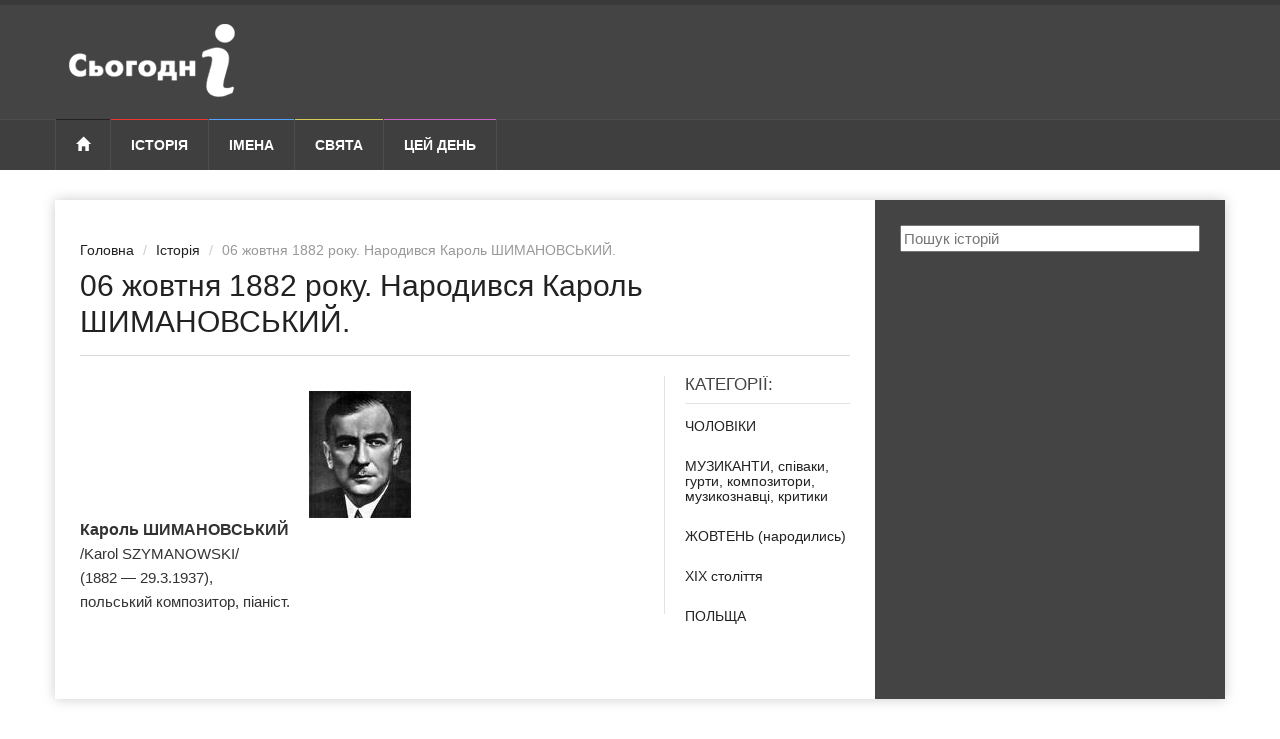

--- FILE ---
content_type: text/html; charset=UTF-8
request_url: https://sjogodni.org.ua/history/06-zhovtnya-1882-roku-narodyvsya-karol-shymanovskyy.html
body_size: 5009
content:
<!DOCTYPE html>
<!--[if lt IE 7]> <html class="no-js ie6 oldie" lang="uk" prefix="og: http://ogp.me/ns#"> <![endif]-->
<!--[if IE 7]>    <html class="no-js ie7 oldie" lang="uk" prefix="og: http://ogp.me/ns#"> <![endif]-->
<!--[if IE 8]>    <html class="no-js ie8 oldie" lang="uk" prefix="og: http://ogp.me/ns#"> <![endif]-->
<!--[if IE 9]>    <html class="no-js ie9 oldie" lang="uk" prefix="og: http://ogp.me/ns#"> <![endif]-->
<!--[if gt IE 8]><!--><html class="no-js" lang="uk-UA" prefix="og: http://ogp.me/ns#"> <!--<![endif]-->
    <head>
        <meta charset="UTF-8" />
        <meta http-equiv="X-UA-Compatible" content="IE=edge">
        <meta name="viewport" content="width=device-width, initial-scale=1">

            
            
    
                
<title>06 жовтня 1882 року. Народився Кароль ШИМАНОВСЬКИЙ. - Сьогодні в історії</title>
            
    
    
            
    
    
                                    
        <meta property="og:url" content="https://sjogodni.org.ua/history/06-zhovtnya-1882-roku-narodyvsya-karol-shymanovskyy.html" />

    <meta property="og:type" content="article" />

    <meta property="og:title" content="06 жовтня 1882 року. Народився Кароль ШИМАНОВСЬКИЙ." />


    <meta property="og:image" content="https://sjogodni.org.ua/media/cache/history_big/uploads/media/history/0001/04/35c2ca53d30081dcca5b4b6df9278fcfeec93205.jpeg" />

        <link rel="apple-touch-icon" sizes="180x180" href="/favicons/apple-touch-icon.png">
        <link rel="icon" type="image/png" href="/favicons/favicon-32x32.png" sizes="32x32">
        <link rel="icon" type="image/png" href="/favicons/favicon-16x16.png" sizes="16x16">
        <link rel="manifest" href="/favicons/manifest.json">
        <link rel="mask-icon" href="/favicons/safari-pinned-tab.svg" color="#e1d790">
        <link rel="shortcut icon" href="/favicons/favicon.ico">
        <meta name="msapplication-TileColor" content="#ffffff">
        <meta name="msapplication-TileImage" content="/favicons/mstile-144x144.png">
        <meta name="msapplication-config" content="/favicons/browserconfig.xml">
        <meta name="theme-color" content="#ffffff">

        
        <link rel="preload" href="/bundles/app/css/bootstrap/bootstrap.min.css" as="style">
        <link rel="preload" href="/bundles/app/css/style_minify.css" as="style">
        <link rel="preload" href="/bundles/app/css/jquery.sidr.dark.css" as="style">
        <link rel="preload" href="/bundles/app/css/colors_minify.css" as="style">
        <link rel="preload" href="/bundles/app/fonts/glyphicons/glyphicons-halflings-regular.woff" as="font" type="font/woff2" crossorigin>
        <link rel="preload"  href="/bundles/app/css/rewrite.css?v=1.0.0" as="style" />
        <link rel="preload"  href="/bundles/app/css/main.css?v=1.0.0" as="style" />
        <link rel= "preconnect" href="//s7.addthis.com" />
        <link rel= "preconnect" href="//pagead2.googlesyndication.com" />
        <link rel= "preconnect" href="//googleads.g.doubleclick.net" />
        <link rel="stylesheet" href="/bundles/app/css/bootstrap/bootstrap.min.css" type="text/css" />
        <link rel="stylesheet" href="/bundles/app/css/plugins/fa/font-awesome.min.css" type="text/css" />
                <link rel="stylesheet" href="/bundles/app/css/jquery.sidr.dark.css" type="text/css" />
                        <link rel="stylesheet" href="/bundles/app/css/style_minify.css" type="text/css" />
        <link rel="stylesheet" href="/bundles/app/css/colors_minify.css" type="text/css" />
        
        <link rel="stylesheet" href="/bundles/app/css/rewrite.css?v=1.0.0" type="text/css" />
        <link rel="stylesheet" href="/bundles/app/css/main.css?v=1.0.0" type="text/css" />
        
        
                                <script data-ad-client="ca-pub-0340400941949602" async src="https://pagead2.googlesyndication.com/pagead/js/adsbygoogle.js"></script>
                
        
                <script async src="https://www.googletagmanager.com/gtag/js?id=UA-124098165-1"></script>
        <script>
            window.dataLayer = window.dataLayer || [];
            function gtag(){dataLayer.push(arguments);}
            gtag('js', new Date());

            gtag('config', 'UA-124098165-1');
        </script>
                
    </head>
    <body>

                        
        <div id="page-outer-wrap">
            <div id="page-inner-wrap">

                
                
            <header id="page-header-mobile" class="visible-xs">

    <div id="sidr">
                                    <ul>
            <li class="cat-news">
                <a class="more" href="#"><i class="fa fa-angle-down"></i></a>
                <a href="/history/">Історія</a>
                <ul class="subnav-menu">
                    <li><a href="/history/bio/">Біографїї</a></li>
                    <li><a href="/history/country/">Країни</a></li>
                    <li><a href="/history/category/">Тематика</a></li>
                    <li><a href="/history/event/">За місяцями</a></li>
                    <li><a href="/history/century/">Століття</a></li>
                </ul>
            </li>

            <li class="cat-sports">
                <a href="/name/">Імена</a>
            </li>

            <li class="cat-lifestyle">
                <a class="more" href="#"><i class="fa fa-angle-down"></i></a>
                <a href="/svyata/">Свята</a>
                <ul class="subnav-menu">
                    <li><a href="/svyata/ofitsiyni-svyata/">Офіційні свята</a></li>
                    <li><a href="/svyata/profesiyni-svyata/">Професійні свята</a></li>
                    <li><a href="/svyata/neofitsiyni-svyata/">Неофіційні свята</a></li>
                </ul>
            </li>

            <li class="cat-showtime">
                <a href="/date/">Цей день</a>
            </li>

        </ul>

    </div>

    <div class="row">

        <div class="col-xs-6">
                            <a href="/" style="padding-top: 10px;padding-left:6px;display: inline-block;">
                    <img src="/bundles/app/img/logo_today-mobile.png" alt="Сьогодні в історії" />
                </a>
                    </div>

        <div class="col-xs-6 text-right">
            <a id="nav-expander" href=""><span class="glyphicon glyphicon-th"></span></a>
        </div>

    </div>

</header>

<header id="page-header" class="hidden-xs">

    <div id="header-branding">
        <div class="container">
            <div class="row">

                <div class="col-sm-6 col-md-4">
                                            <a href="/" style="padding-top: 10px;padding-left:6px;display: inline-block;">
                            <img src="/bundles/app/img/logo_today.png" alt="Сьогодні в історії" />
                        </a>
                                    </div>

                <div class="col-sm-6 col-md-4 text-center">

                                                                                        
                </div>

                <div class="visible-md visible-lg col-md-4 text-right">

                    
                                                                                                                
                </div>

            </div>
        </div>
    </div>

    <div id="header-navigation">
        <div class="container">

            <nav id="menu">
                <ul class="nav clearfix">
                    <li class="home">
                        <a href="/"><span class="glyphicon glyphicon-home"></span></a>
                    </li>

                    <li class="cat-news">
                        <a href="/history/">Історія</a>

                        <div class="dropnav-container">
                            <ul class="dropnav-menu">
                                <li><a href="/history/bio/">Біографїї</a></li>
                                <li><a href="/history/country/">Країни</a></li>
                                <li><a href="/history/category/">Тематика</a></li>
                                <li><a href="/history/event/">За місяцями</a></li>
                                <li><a href="/history/century/">Століття</a></li>
                            </ul>
                        </div>
                    </li>

                    <li class="cat-sports">
                        <a href="/name/">Імена</a>
                    </li>

                    <li class="cat-lifestyle">
                        <a href="/svyata/">Свята</a>

                        <div class="dropnav-container">
                            <ul class="dropnav-menu">
                                <li><a href="/svyata/ofitsiyni-svyata/">Офіційні свята</a></li>
                                <li><a href="/svyata/profesiyni-svyata/">Професійні свята</a></li>
                                <li><a href="/svyata/neofitsiyni-svyata/">Неофіційні свята</a></li>
                            </ul>
                        </div>
                    </li>

                    <li class="cat-showtime">
                        <a href="/date/">Цей день</a>
                    </li>

                                                                
                                                                
                                                                
                                                                                </ul>
            </nav>

        </div>
    </div>

</header>

    
    <div class="container">
        <div id="page-content" class="clearfix">

            <main id="main" class="article">

                <article id="article-post" class="cat-showtime">

                    
                    <header>
                        <ol class="breadcrumb">
                            <li><a href="/">Головна</a></li>
                            <li><a href="/history/">Історія</a></li>
                            <li class="active">06 жовтня 1882 року. Народився Кароль ШИМАНОВСЬКИЙ.</li>

                                                    </ol>
                        <h1>06 жовтня 1882 року. Народився Кароль ШИМАНОВСЬКИЙ.</h1>
                    </header>

                    <section class="row row-highlights">

                        <div class="col-sm-9 post-content">

                            <p>
<img loading="lazy"  src="/uploads/media/editor/0001/33/thumb_32556_editor_big.jpeg" alt="1882 | 10 | ЖОВТЕНЬ | 06 жовтня 1882 року. Народився Кароль ШИМАНОВСЬКИЙ." /><b><font size="3"> 
Кароль ШИМАНОВСЬКИЙ 
</font></b>
<br> 

/Karol SZYMANOWSKI/


<br>
 (1882 — 29.3.1937),
 
 <br> 
 польський композитор, піаніст.  </p>

                                                                                        
                            
                        </div>

                        <div class="col-sm-3 highlights">
                            
                                                            <div>
                                    <h4>Категорії:</h4>

                                                                            <div class="rw-article">
                                            <h5><a href="/history/category/choloviky/">ЧОЛОВІКИ</a></h5>
                                        </div>
                                                                            <div class="rw-article">
                                            <h5><a href="/history/category/muzykanty-spivaky-hurty-kompozytory-muzykoznavtsi-krytyky/">МУЗИКАНТИ, співаки, гурти, композитори, музикознавці, критики</a></h5>
                                        </div>
                                                                            <div class="rw-article">
                                            <h5><a href="/history/category/zhovten-narodylys/">ЖОВТЕНЬ (народились)</a></h5>
                                        </div>
                                                                            <div class="rw-article">
                                            <h5><a href="/history/category/xix-stolittya/">XIX століття</a></h5>
                                        </div>
                                                                            <div class="rw-article">
                                            <h5><a href="/history/category/polshcha/">ПОЛЬЩА</a></h5>
                                        </div>
                                                                    </div>
                            
                                                                                        
                                                                                                
                                                                                                                                                                                                                                                                                                                                                            
                            
                        </div>

                    </section>

                </article>

                
                
            </main>

            <aside id="sidebar">

                <div class="ad">
    <form action="/history/search/">
        <input type="text" name="search" placeholder="Пошук історій" style="width: 100%" />
    </form>
</div>


                
                                    

                <div class="sb-social">
                                    </div>

                <div class="sb-social">
                                    </div>

                
            </aside>
            
        </div>
    </div>

            <footer id="page-footer">

    <div class="container">

        <nav id="foot-menu">
            <ul class="clearfix">
                <li class="hidden-xs home current"><a href="/"><span class="glyphicon glyphicon-home"></span></a></li>
                <li class="hidden-xs cat-news"><a href="/history/">Історія</a></li>
                <li class="hidden-xs cat-sports"><a href="/name/">Імена</a></li>
                <li class="hidden-xs cat-lifestyle"><a href="/svyata/">Свята</a></li>
                <li class="hidden-xs cat-showtime"><a href="/date/">Цей день</a></li>
                
                <li class="options"><a href="#" class="scrollToTop">Вгору <span class="glyphicon glyphicon-chevron-up"></span></a></li>
            </ul>
        </nav>

        <div class="about row">

            <div class="col-sm-12 col-md-3">
                <a class="footer-link" href="/">
                    <img src="/bundles/app/img/logo_today-dark.png" alt="Сьогодні в історії" />
                </a>
            </div>

            <div class="col-sm-6 col-md-5">
                <p class="zagolovok">Вас вітає сайт "Сьогодні в історії"!</p>
                <p>Дізнавайтесь від нас про іменини, свята, найважливіші події та видатних людей на наступний тиждень.</p>

                <a href="https://twitter.com/sjogodni" target="_blank" rel="nofollow"><img src="/bundles/app/img/icons/twitter-square.svg"></a>
                <a href="https://www.facebook.com/sjogodni" target="_blank" rel="nofollow"><img src="/bundles/app/img/icons/facebook-square.svg"></a>
                            </div>

            <div class="col-sm-6 col-md-4">

                                                                                
                                <ul>
                    <li><a target="_blank" rel="nofollow" href="/documenty/privacy-policy.html">Політика конфіденційності</a></li>
                    <li><a target="_blank" rel="nofollow" href="/documenty/terms-conditions.html">Умови використання</a></li>
                         
        <li><a href="/partners">Наші партнери</a></li>
     
        <li><a href="/contacts">Контакти</a></li>
                    </ul>
            </div>

        </div>

        <div class="copyright row">

            <div class="col-sm-6">
                &copy; <a href="/">sjogodni.org.ua</a> 2007-2026. Всі права захищені.
            </div>

            <div class="col-sm-6 text-right">
                                                <a href="http://hit.ua/?x=67037" target="_blank" rel="nofollow">
                    <script language="javascript" type="text/javascript"><!--
                        Cd=document;Cr="&"+Math.random();Cp="&s=1";
                        Cd.cookie="b=b";if(Cd.cookie)Cp+="&c=1";
                        Cp+="&t="+(new Date()).getTimezoneOffset();
                        if(self!=top)Cp+="&f=1";
                        //--></script>
                    <script language="javascript1.1" type="text/javascript"><!--
                        if(navigator.javaEnabled())Cp+="&j=1";
                        //--></script>
                    <script language="javascript1.2" type="text/javascript"><!--
                        if(typeof(screen)!='undefined')Cp+="&w="+screen.width+"&h="+
                            screen.height+"&d="+(screen.colorDepth?screen.colorDepth:screen.pixelDepth);
                        //--></script>
                    <script language="javascript" type="text/javascript"><!--
                        Cd.write("<img src='//c.hit.ua/hit?i=67037&g=0&x=4"+Cp+Cr+
                            "&r="+escape(Cd.referrer)+"&u="+escape(window.location.href)+
                            "' border='0' width='88' height='15' "+
                            "alt='hit.ua: відвідувачів сьогодні' title='hit.ua: відвідувачів сьогодні'/>");
                        //--></script>
                    <noscript>
                        <img src='//c.hit.ua/hit?i=67037&g=0&x=4' border='0' width='88' height='15' alt='hit.ua: відвідувачів сьогодні' title='hit.ua: відвідувачів сьогодні'/>
                    </noscript></a>
                                            </div>

        </div>

    </div>

</footer>
            
    

                
            </div>
        </div>

        <script type="text/javascript" src="/bundles/app/js/jquery/jquery-1.11.2.min.js"></script>
        <script type="text/javascript" src="/bundles/app/js/bootstrap/bootstrap.min.js"></script>
        
        <script type="text/javascript" src="/bundles/app/js/plugins/sidr/jquery.sidr.min.js"></script>
        <script type="text/javascript" src="/bundles/app/js/plugins/carouFredSel/jquery.carouFredSel-6.2.1-packed.js"></script>
        <script type="text/javascript" src="/bundles/app/js/plugins/touch/jquery.touchSwipe.min.js"></script>
                <script type="text/javascript">
            $(document).ready(function() {
                if ($('.lazy-img').length) {
                    setTimeout($('.lazy-img').each(function () {
                        $(this).attr('src', $(this).attr('data-src'));
                    }), 1000);
                }
            });
        </script>
        <script type="text/javascript" src="/bundles/app/js/functions.js?v=1.0.0"></script>

        
                                <script async type="text/javascript" src="//s7.addthis.com/js/300/addthis_widget.js#pubid=ra-58ff75d134c46d66"></script>
        
    </body>
</html>


--- FILE ---
content_type: text/html; charset=utf-8
request_url: https://www.google.com/recaptcha/api2/aframe
body_size: 250
content:
<!DOCTYPE HTML><html><head><meta http-equiv="content-type" content="text/html; charset=UTF-8"></head><body><script nonce="hBW2MJTCvQXkhr2ccTGHSQ">/** Anti-fraud and anti-abuse applications only. See google.com/recaptcha */ try{var clients={'sodar':'https://pagead2.googlesyndication.com/pagead/sodar?'};window.addEventListener("message",function(a){try{if(a.source===window.parent){var b=JSON.parse(a.data);var c=clients[b['id']];if(c){var d=document.createElement('img');d.src=c+b['params']+'&rc='+(localStorage.getItem("rc::a")?sessionStorage.getItem("rc::b"):"");window.document.body.appendChild(d);sessionStorage.setItem("rc::e",parseInt(sessionStorage.getItem("rc::e")||0)+1);localStorage.setItem("rc::h",'1768931652887');}}}catch(b){}});window.parent.postMessage("_grecaptcha_ready", "*");}catch(b){}</script></body></html>

--- FILE ---
content_type: text/css
request_url: https://sjogodni.org.ua/bundles/app/css/jquery.sidr.dark.css
body_size: 1021
content:

.sidr {
  /* Default Settings */
  display: none;
  position: absolute;
  position: fixed;
  top: 0;
  height: 100%;
  z-index: 999999;
  width: 260px;
  overflow-x: none;
  overflow-y: auto;
  /* Theme Settings */
  font-size: 14px;
  background: #3f3f3f;
  border-left: 1px solid #222;
  color: white;
}

.sidr .sidr-inner {
  padding: 0 0 15px;
}

.sidr .sidr-inner > p {
  margin-left: 15px;
  margin-right: 15px;
}

.sidr.right {
  left: auto;
  right: -260px;
}

.sidr.left {
  left: -260px;
  right: auto;
}

.sidr h1, .sidr h2, .sidr h3, .sidr h4, .sidr h5, .sidr h6 {
  font-size: 11px;
  font-weight: normal;
  padding: 0 15px;
  margin: 0 0 5px;
  color: white;
  line-height: 24px;
  background-image: -webkit-gradient(linear, 50% 0%, 50% 100%, color-stop(0%, #4d4d4d), color-stop(100%, #1a1a1a));
  background-image: -webkit-linear-gradient(#4d4d4d, #1a1a1a);
  background-image: -moz-linear-gradient(#4d4d4d, #1a1a1a);
  background-image: -o-linear-gradient(#4d4d4d, #1a1a1a);
  background-image: linear-gradient(#4d4d4d, #1a1a1a);
  -webkit-box-shadow: 0 5px 5px 3px rgba(0, 0, 0, 0.2);
  -moz-box-shadow: 0 5px 5px 3px rgba(0, 0, 0, 0.2);
  box-shadow: 0 5px 5px 3px rgba(0, 0, 0, 0.2);
}

.sidr p {
  font-size: 13px;
  margin: 0 0 12px;
}

.sidr p a {
  color: rgba(255, 255, 255, 0.9);
}

.sidr > p {
  margin-left: 15px;
  margin-right: 15px;
}

.sidr ul {
  display: block;
  margin: 0 0 15px;
  padding: 0;
  border-top: 1px solid #1a1a1a;
  border-bottom: 1px solid #4d4d4d;
}

.sidr ul li {
  position: relative;
  display: block;
  margin: 0;
  line-height: 48px;
  border-top: 1px solid #4d4d4d;
  border-bottom: 1px solid #1a1a1a;
}

.sidr ul li:hover, .sidr ul li.active, .sidr ul li.sidr-class-active {
  border-top: none;
  line-height: 49px;
  background: #222;
}

.sidr ul li a, .sidr ul li span {
  padding: 0 15px;
  display: block;
  font-weight: 700;
  text-transform: uppercase;
  text-decoration: none;
  color: white;
  border-right: 3px solid #222;
}

.sidr ul li a.more {
  position: absolute;
  right: 3px;
  top: 0;
  border: none;
  padding: 0 20px;
}

.sidr ul li ul {
  display: none;
  border-bottom: none;
  margin: 0;
}

.sidr ul li ul li {
  line-height: 36px;
  font-size: 13px;
}

.sidr ul li ul li:last-child {
  border-bottom: none;
}

.sidr ul li ul li:hover, .sidr ul li ul li.active, .sidr ul li ul li.sidr-class-active {
  border-top: none;
  line-height: 37px;
}

.sidr ul li ul li a, .sidr ul li ul li span {
  font-weight: 400;
  text-transform: none;
  color: rgba(255, 255, 255, 0.8);
  padding-left: 30px;
}

.sidr ul li ul li ul li a, .sidr ul li ul li ul li span {
  padding-left: 50px;
}

.sidr form {
  margin: 0 10px;
}

.sidr label {
  font-size: 13px;
}

.sidr input[type="text"],
.sidr input[type="password"],
.sidr input[type="date"],
.sidr input[type="datetime"],
.sidr input[type="email"],
.sidr input[type="number"],
.sidr input[type="search"],
.sidr input[type="tel"],
.sidr input[type="time"],
.sidr input[type="url"],
.sidr textarea, .sidr select {
  width: 100%;
  font-size: 13px;
  padding: 8px;
  -webkit-box-sizing: border-box;
  -moz-box-sizing: border-box;
  box-sizing: border-box;
  margin: 8px 0;
  -webkit-border-radius: 2px;
  -moz-border-radius: 2px;
  -ms-border-radius: 2px;
  -o-border-radius: 2px;
  border-radius: 2px;
  border: none;
  background: rgba(0, 0, 0, 0.1);
  color: rgba(255, 255, 255, 0.6);
  display: block;
  clear: both;
}

.sidr input[type=checkbox] {
  width: auto;
  display: inline;
  clear: none;
}

.sidr input[type=button],
.sidr input[type=submit] {
  color: #333333;
  background: white;
}

.sidr input[type=button]:hover,
.sidr input[type=submit]:hover {
  background: rgba(255, 255, 255, 0.9);
}

--- FILE ---
content_type: application/javascript; charset=utf-8
request_url: https://sjogodni.org.ua/bundles/app/js/functions.js?v=1.0.0
body_size: 1062
content:
(function($) {
    "use strict";

    // Navigation slide down
    $("#menu .nav li").hover(function(){
        $(this).find('.dropnav-container, .subnav-container').slideDown(300);
    },function(){
        $(this).find('.dropnav-container, .subnav-container').hide();
    });

    // Subnav article loader
    $('#menu .subnav-menu li').hover(function() {
        $(this).parent().find('li').removeClass('current');
        $(this).addClass('current');
    });

    // Navigation Menu Expander
    $('#nav-expander').sidr({
        side: 'right'
    });

    $('#sidr li a.more').click(function(e) {
        e.preventDefault();
        $(this).parent().find('ul').toggle();
    });

    // Homepage slider
    $('#slider-carousel').carouFredSel({
        width: '100%',
        height: 'variable',
        prev: '#slider-prev',
        next: '#slider-next',
        responsive: true,
        transition: true,
        items: {
            height: 'variable',
        },
        swipe: {
            onMouse: true,
            onTouch: true
        },
        scroll : {
            items           : 1,
            easing          : "quadratic",
            duration        : 1000,
            pauseOnHover    : true
        },
        auto : false,
        onCreate: function () {
            $(window).on('resize', function () {
                var carousel = $('#slider-carousel');
                carousel.parent().add(carousel).height(carousel.children().first().height()+'px');
            }).trigger('resize');
        }
    }).trigger('resize');

    $('#slider-carousel').swipe({
        tap:function (event, target) {
            $(target).click();
        },
        swipe:function(event, direction, distance, duration, fingerCount) {
        },
        threshold:50
    });

    // Init photobox
    if ($('#weekly-gallery').length) {
        $('#weekly-gallery').photobox('a',{ time:0 });
    }
    if ($('#article-gallery').length) {
        $('#article-gallery').photobox('a',{ time:0 });
    }

    // Init datepicker for archive page
    if ($('#archive-date-picker').length) {
        $('#archive-date-picker').datepicker({
            format: 'mm/dd/yyyy'
        });
    }

    //Click event to scroll to top
    $('.scrollToTop').click(function(){
        $('html, body').animate({scrollTop : 0},800);
        return false;
    });

    //Contact form
    var contactForm = $('#contactForm');
    var successForm = $('.alert-success', contactForm);
    var errorForm = $('.alert-danger', contactForm);

    // $("#contactForm").validate({
    //     submitHandler: function (form) {
    //         $.ajax({
    //             type: "POST",
    //             url: "mail/contact.php",
    //             data: $(form).serialize(),
    //             success: function () {
    //                 successForm.removeClass('hide').show();
    //                 errorForm.hide();
    //             },
    //             error: function() {
    //                 errorForm.removeClass('hide').show();
    //                 successForm.hide();
    //             }
    //          });
    //          return false;
    //     }
    // });


})(jQuery);
